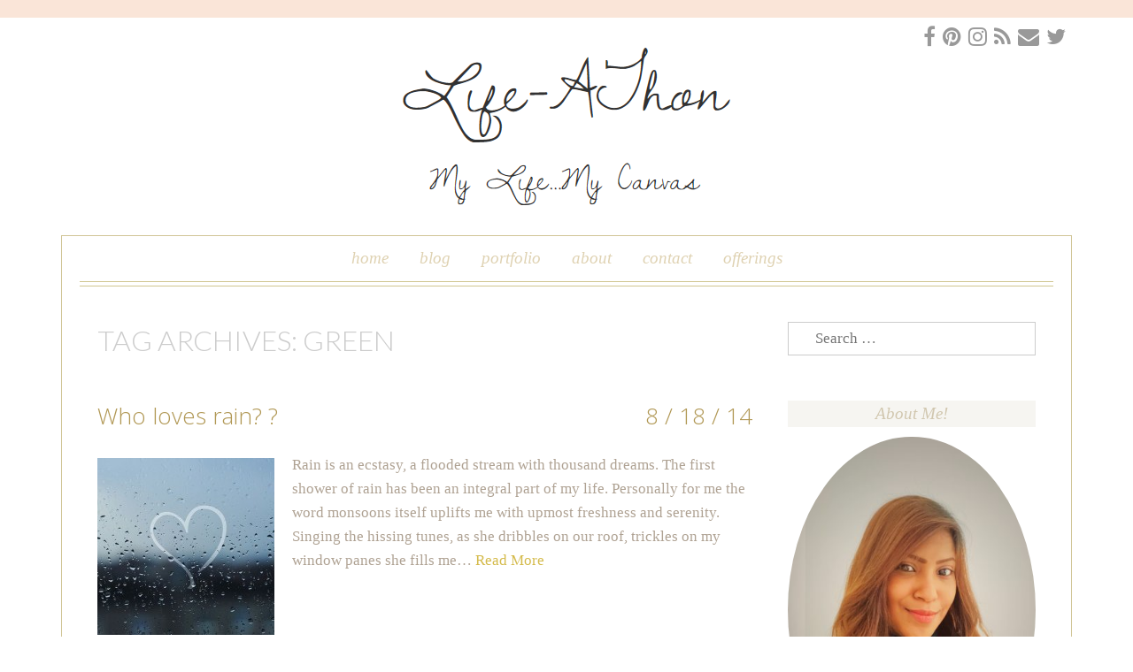

--- FILE ---
content_type: text/html; charset=utf-8
request_url: https://www.google.com/recaptcha/api2/aframe
body_size: 267
content:
<!DOCTYPE HTML><html><head><meta http-equiv="content-type" content="text/html; charset=UTF-8"></head><body><script nonce="foF9japxnEDe6FeYOEENAw">/** Anti-fraud and anti-abuse applications only. See google.com/recaptcha */ try{var clients={'sodar':'https://pagead2.googlesyndication.com/pagead/sodar?'};window.addEventListener("message",function(a){try{if(a.source===window.parent){var b=JSON.parse(a.data);var c=clients[b['id']];if(c){var d=document.createElement('img');d.src=c+b['params']+'&rc='+(localStorage.getItem("rc::a")?sessionStorage.getItem("rc::b"):"");window.document.body.appendChild(d);sessionStorage.setItem("rc::e",parseInt(sessionStorage.getItem("rc::e")||0)+1);localStorage.setItem("rc::h",'1769653503907');}}}catch(b){}});window.parent.postMessage("_grecaptcha_ready", "*");}catch(b){}</script></body></html>

--- FILE ---
content_type: text/plain
request_url: https://www.google-analytics.com/j/collect?v=1&_v=j102&a=1607574926&t=pageview&_s=1&dl=https%3A%2F%2Flife-athon.com%2Ftag%2Fgreen%2F&ul=en-us%40posix&dt=green%20Archives%20-%20Life-athon&sr=1280x720&vp=1280x720&_u=IEBAAEABAAAAACAAI~&jid=392433875&gjid=1972919417&cid=829980413.1769653502&tid=UA-81231706-1&_gid=702662825.1769653502&_r=1&_slc=1&z=741956643
body_size: -450
content:
2,cG-TY40X68CSM